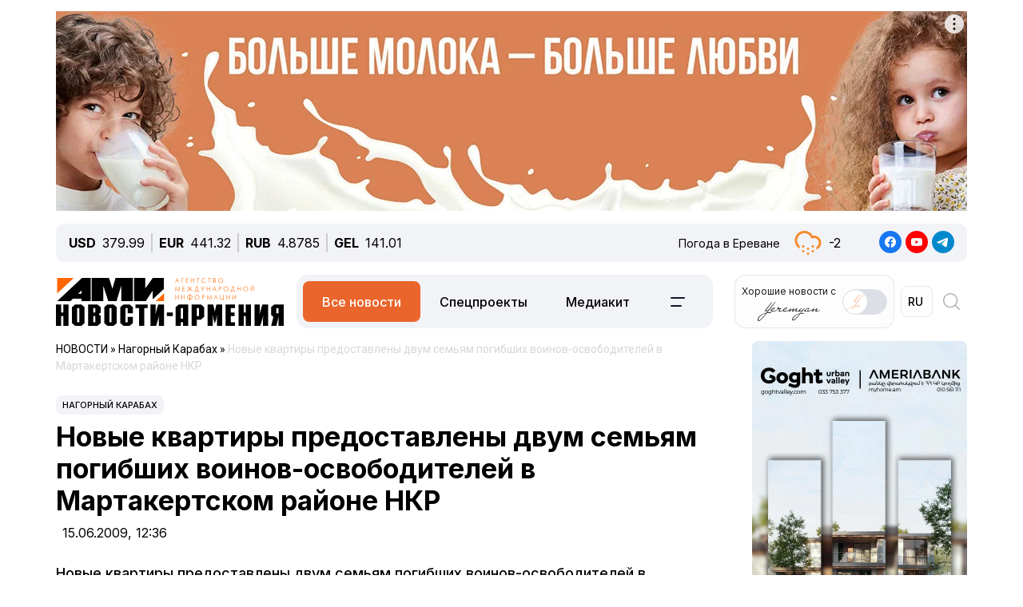

--- FILE ---
content_type: text/html; charset=UTF-8
request_url: https://newsarmenia.am/news/nagorno_karabakh/karabah-20090615-42090548/
body_size: 14526
content:
<!DOCTYPE html>
<html lang="ru">
<head>
<meta http-equiv="Content-Type" content="text/html; charset=UTF-8" />
<meta name="keywords" content="Читать новые квартиры предоставлены двум семьям погибших воинов-освободителей в мартакертском районе нкр" />
<meta name="description" content="Новые квартиры предоставлены двум семьям погибших воинов-освободителей в Мартакертском районе НКР" />
<link rel="canonical" href="https://newsarmenia.am/news/nagorno_karabakh/karabah-20090615-42090548/" />
<link href="/bitrix/js/ui/bootstrap5/css/bootstrap.css?1714572792280813" type="text/css"  rel="stylesheet" />
<link href="/bitrix/js/ui/fontawesome4/css/font-awesome.css?1724063833136083" type="text/css"  rel="stylesheet" />
<link href="/bitrix/js/ui/fontawesome4/css/v4-shims.css?172406383341574" type="text/css"  rel="stylesheet" />
<link href="/local/templates/ami_new/components/bitrix/news.calendar/ituka-compact/style.css?1724476897843" type="text/css"  rel="stylesheet" />
<link href="/local/templates/ami_new/components/bitrix/menu/main_menu/style.css?1714572853581" type="text/css"  data-template-style="true"  rel="stylesheet" />
<link href="/local/templates/ami_new/styles.css?176503746930137" type="text/css"  data-template-style="true"  rel="stylesheet" />
<script>if(!window.BX)window.BX={};if(!window.BX.message)window.BX.message=function(mess){if(typeof mess==='object'){for(let i in mess) {BX.message[i]=mess[i];} return true;}};</script>
<script>(window.BX||top.BX).message({"JS_CORE_LOADING":"Загрузка...","JS_CORE_NO_DATA":"- Нет данных -","JS_CORE_WINDOW_CLOSE":"Закрыть","JS_CORE_WINDOW_EXPAND":"Развернуть","JS_CORE_WINDOW_NARROW":"Свернуть в окно","JS_CORE_WINDOW_SAVE":"Сохранить","JS_CORE_WINDOW_CANCEL":"Отменить","JS_CORE_WINDOW_CONTINUE":"Продолжить","JS_CORE_H":"ч","JS_CORE_M":"м","JS_CORE_S":"с","JSADM_AI_HIDE_EXTRA":"Скрыть лишние","JSADM_AI_ALL_NOTIF":"Показать все","JSADM_AUTH_REQ":"Требуется авторизация!","JS_CORE_WINDOW_AUTH":"Войти","JS_CORE_IMAGE_FULL":"Полный размер"});</script>

<script src="/bitrix/js/main/core/core.js?1754680716511455"></script>

<script>BX.Runtime.registerExtension({"name":"main.core","namespace":"BX","loaded":true});</script>
<script>BX.setJSList(["\/bitrix\/js\/main\/core\/core_ajax.js","\/bitrix\/js\/main\/core\/core_promise.js","\/bitrix\/js\/main\/polyfill\/promise\/js\/promise.js","\/bitrix\/js\/main\/loadext\/loadext.js","\/bitrix\/js\/main\/loadext\/extension.js","\/bitrix\/js\/main\/polyfill\/promise\/js\/promise.js","\/bitrix\/js\/main\/polyfill\/find\/js\/find.js","\/bitrix\/js\/main\/polyfill\/includes\/js\/includes.js","\/bitrix\/js\/main\/polyfill\/matches\/js\/matches.js","\/bitrix\/js\/ui\/polyfill\/closest\/js\/closest.js","\/bitrix\/js\/main\/polyfill\/fill\/main.polyfill.fill.js","\/bitrix\/js\/main\/polyfill\/find\/js\/find.js","\/bitrix\/js\/main\/polyfill\/matches\/js\/matches.js","\/bitrix\/js\/main\/polyfill\/core\/dist\/polyfill.bundle.js","\/bitrix\/js\/main\/core\/core.js","\/bitrix\/js\/main\/polyfill\/intersectionobserver\/js\/intersectionobserver.js","\/bitrix\/js\/main\/lazyload\/dist\/lazyload.bundle.js","\/bitrix\/js\/main\/polyfill\/core\/dist\/polyfill.bundle.js","\/bitrix\/js\/main\/parambag\/dist\/parambag.bundle.js"]);
</script>
<script>BX.Runtime.registerExtension({"name":"jquery3","namespace":"window","loaded":true});</script>
<script>BX.Runtime.registerExtension({"name":"ui.bootstrap5","namespace":"window","loaded":true});</script>
<script>BX.Runtime.registerExtension({"name":"ui.fontawesome4","namespace":"window","loaded":true});</script>
<script>(window.BX||top.BX).message({"LANGUAGE_ID":"ru","FORMAT_DATE":"DD.MM.YYYY","FORMAT_DATETIME":"DD.MM.YYYY HH:MI:SS","COOKIE_PREFIX":"BITRIX_SM","SERVER_TZ_OFFSET":"14400","UTF_MODE":"Y","SITE_ID":"s1","SITE_DIR":"\/","USER_ID":"","SERVER_TIME":1768678553,"USER_TZ_OFFSET":0,"USER_TZ_AUTO":"Y","bitrix_sessid":"0d0ba23a5b86641cc4041f389ccce23e"});</script>


<script src="/bitrix/js/main/jquery/jquery-3.6.0.min.js?171457279089501"></script>
<script src="/bitrix/js/ui/bootstrap5/js/bootstrap.js?1714572792145313"></script>
<meta name="robots" content="index,follow">
<meta name="viewport" content="width=device-width, initial-scale=1.0">
<meta name="Author" content="Newsarmenia.am">
<meta name="Copyright" content="Newsarmenia.am">
<meta property="og:type" content="website">
<meta property="og:site_name" content="Новости-Армения">
<meta property="og:locale:alternate" content="hy_AM">
<meta property="fb:app_id" content="257953674358265">
<meta name="twitter:card" content="summary">
<meta name="format-detection" content="telephone=no">
<meta property="fb:pages" content="168502689851225">
<meta property="fb:article_style" content="ami">
<link rel="publisher" href="https://Newsarmenia.am">

<title>Новые квартиры предоставлены двум семьям погибших воинов-освободителей в Мартакертском районе НКР</title>
<meta property="og:url" content="https://newsarmenia.am/news/nagorno_karabakh/karabah-20090615-42090548/" />
<meta property="og:title" content="Новые квартиры предоставлены двум семьям погибших воинов-освободителей в Мартакертском районе НКР" />
<meta property="og:description" content="Новые квартиры предоставлены двум семьям погибших воинов-освободителей в Мартакертском районе НКР" />
<meta property="og:image" content="https://newsarmenia.am" />
<meta property="og:image:secure_url" content="https://newsarmenia.am" />
<meta property="og:image:width" content="">
<meta property="og:image:height" content="">
<meta property="article:modified_time" content="2024-04-21 14:48:09+03:00">
<meta property="article:published_time" content="2009-06-15 12:36:00+03:00">



<script src="/local/templates/ami_new/js/jquery.cookie.js?17145728524341"></script>
<script src="/local/templates/ami_new/js/main.js?17554929762355"></script>

 
 
<!-- favicon -->
<link rel="icon" href="https://newsarmenia.am/favicon.ico" type="image/x-icon">
<link rel="icon" href="https://newsarmenia.am/favicon.svg" type="image/svg+xml">
<!-- /favicon --> 
<!--[if lt IE 9]>
	<script src="https://cdnjs.cloudflare.com/ajax/libs/html5shiv/3.7.3/html5shiv.min.js"></script>
	<script src="https://cdnjs.cloudflare.com/ajax/libs/respond.js/1.4.2/respond.min.js"></script>
	<![endif]-->
<!--	
<script src="/local/templates/ami_new/js/jquery.cookie.js"></script> 
<script src="/local/templates/ami_new/js/main.js"></script>
-->
<!-- Google Tag Manager -->
<script>
(function(w,d,s,l,i){w[l]=w[l]||[];w[l].push({'gtm.start':
new Date().getTime(),event:'gtm.js'});var f=d.getElementsByTagName(s)[0],
j=d.createElement(s),dl=l!='dataLayer'?'&l='+l:'';j.async=true;j.src=
'https://www.googletagmanager.com/gtm.js?id='+i+dl;f.parentNode.insertBefore(j,f);
})(window,document,'script','dataLayer','GTM-KG2925M');
</script>
<!-- End Google Tag Manager -->

<!-- Google Tag Manager -->
<script>(function(w,d,s,l,i){w[l]=w[l]||[];w[l].push({'gtm.start':
new Date().getTime(),event:'gtm.js'});var f=d.getElementsByTagName(s)[0],
j=d.createElement(s),dl=l!='dataLayer'?'&l='+l:'';j.async=true;j.src=
'https://www.googletagmanager.com/gtm.js?id='+i+dl;f.parentNode.insertBefore(j,f);
})(window,document,'script','dataLayer','GTM-NXCHPHFP');</script>
<!-- End Google Tag Manager -->		

	<!--  Google Analytics -->
<script async src="https://www.googletagmanager.com/gtag/js?id=UA-69142912-1"></script>
<script>
  window.dataLayer = window.dataLayer || [];
  function gtag(){dataLayer.push(arguments);}
  gtag('js', new Date());

  gtag('config', 'UA-69142912-1');
</script> 
<!-- Facebook Pixel Code -->
<script>
!function(f,b,e,v,n,t,s)
{if(f.fbq)return;n=f.fbq=function(){n.callMethod?
n.callMethod.apply(n,arguments):n.queue.push(arguments)};
if(!f._fbq)f._fbq=n;n.push=n;n.loaded=!0;n.version='2.0';
n.queue=[];t=b.createElement(e);t.async=!0;
t.src=v;s=b.getElementsByTagName(e)[0];
s.parentNode.insertBefore(t,s)}(window,document,'script',
'https://connect.facebook.net/en_US/fbevents.js');
 fbq('init', '416068242125514'); 
fbq('track', 'PageView');
</script>
<!-- End Facebook Pixel Code -->
<script>window.yaContextCb = window.yaContextCb || []</script>
<script src="https://yandex.ru/ads/system/context.js" async></script>
<!-- Google tag (gtag.js) -->
<script async src="https://www.googletagmanager.com/gtag/js?id=G-8GPB796L98"></script>
<script>
  window.dataLayer = window.dataLayer || [];
  function gtag(){dataLayer.push(arguments);}
  gtag('js', new Date());

  gtag('config', 'G-8GPB796L98');
</script>
</head>

<body class="position-relative" style="background-color:transparent">
<!-- Google Tag Manager (noscript) -->
<noscript><iframe src="https://www.googletagmanager.com/ns.html?id=GTM-NXCHPHFP"
height="0" width="0" style="display:none;visibility:hidden"></iframe></noscript>
<!-- End Google Tag Manager (noscript) -->
 
<div id="panel">
		</div>
 <main class="container px-sm-0">
<script>
	$.screenWidth();
</script>
<!-- Google Tag Manager (noscript) -->
<noscript><iframe src="https://www.googletagmanager.com/ns.html?id=GTM-KG2925M"
height="0" width="0" style="display:none;visibility:hidden"></iframe></noscript>
<!-- End Google Tag Manager (noscript) -->
	
<!-- Yandex.Metrika counter -->
<script>
   (function(m,e,t,r,i,k,a){m[i]=m[i]||function(){(m[i].a=m[i].a||[]).push(arguments)};
   m[i].l=1*new Date();
   for (var j = 0; j < document.scripts.length; j++) {if (document.scripts[j].src === r) { return; }}
   k=e.createElement(t),a=e.getElementsByTagName(t)[0],k.async=1,k.src=r,a.parentNode.insertBefore(k,a)})
   (window, document, "script", "https://mc.yandex.ru/metrika/tag.js", "ym");

   ym(40658209, "init", {
        clickmap:true,
        trackLinks:true,
        accurateTrackBounce:true,
        webvisor:true
   });
</script>
<noscript>
	<div><img src="https://mc.yandex.ru/watch/40658209" style="position:absolute; left:-9999px;" alt=""></div>
</noscript>
<!-- /Yandex.Metrika counter -->
<noscript>
 <img height="1" width="1" src="https://www.facebook.com/tr?id=416068242125514&ev=PageView&noscript=1" alt="">
</noscript>

<header id="header">
	<div id="top-banner" class="my-4" style="margin-bottom: 0.9rem !important;margin-top: 0.9rem !important;">
		 <div class="partner px-0 mb-sm-0 mb-md-0 position-relative justify-content-between">
<!--<img src="/local/templates/ami_new/includes/banners/banner_1.png">-->
<!--	<div class="position-absolute top-0 start-0 text-white bg-dark">banner top</div> -->
	<div id="banner-top" class="container px-0 mb-3 d-flex justify-content-center align-items-center w-100" style="/*background:#fd8db680;*/ max-height:250px;font-size:30px; color:#fff;width: 100% !important;">
<!--AdFox START-->
<!--arkaam-->
<!--Площадка: Newsarmenia.am / Newsarmenia.am - ru / NEW AMI top-banner (1140)-->
<!--Категория: <не задана>-->
<!--Баннер: <не задана>-->
<!--Тип баннера: NEW AMI top-banner (1140)-->
<div id="adfox_175950937791674484"></div>
<script>
    window.yaContextCb.push(()=>{
        Ya.adfoxCode.create({
            ownerId: 164172,
            containerId: 'adfox_175950937791674484',
            params: {
                p1: 'dffsx',
                p2: 'jhuy',
                pfc: 'gsxhl',
                pfb: 'bhqafo',
                puid1: ''
            }
        })
    })
</script>


	</div>
</div>
	</div>
	<div id="header-line" class="d-none d-md-flex flex-row justify-content-between align-items-center mb-3 px-3">
<div id="currencies-block" class="">
			<div class="cur-line d-flex flex-row justify-content-left align-items-center"> 
							<div class='header-currencies-item d-flex flex-row'>
						<div class="me-2 fw-bold">USD</div>
						<div class='header-currencies-item-num'>
							379.99						</div>
					</div>
							<div class='header-currencies-item d-flex flex-row'>
						<div class="me-2 fw-bold">EUR</div>
						<div class='header-currencies-item-num'>
							441.32						</div>
					</div>
							<div class='header-currencies-item d-flex flex-row'>
						<div class="me-2 fw-bold">RUB</div>
						<div class='header-currencies-item-num'>
							4.8785						</div>
					</div>
							<div class='header-currencies-item d-flex flex-row'>
						<div class="me-2 fw-bold">GEL</div>
						<div class='header-currencies-item-num'>
							141.01						</div>
					</div>
				</div>
		</div>

<div class="d-flex flex-row justify-conten-between">
<div class="weather me-5">
	<div class="d-flex flex-row align-items-center">
		<div id="weather-header" class="me-3"><small>Погода&nbsp;в&nbsp;Ереване</small></div>
						<div class='header-col header-weather d-flex flex-row justify-content-left align-items-center'>
				<div class='header-weather-ico me-2' style="background-image: url('/local/templates/ami_new/images/weather/13n.png');"></div>
				<div class='header-weather-num'>-2</div>
				<div class='clearfix'></div>
				<div class='header-weather-text'></div>
			</div>
		</div>
	</div>

	<div class="soc-block">
		<a href="https://www.facebook.com/Newsarmenia.am" target="_blank"><img src="/local/templates/ami_new/images/facebook.svg" alt="facebook"></a>
		<a href="https://www.youtube.com/@NovostiArmenia" target="_blank"><img src="/local/templates/ami_new/images/youtube.svg" alt="youtube"></a>
		<a href="https://telegram.me/novostiarmenia" target="_blank"><img src="/local/templates/ami_new/images/telegram.svg" alt="telegram"></a>
	</div>
</div>
				
	</div>
	<div id="header-menu" class="d-flex flex-row justify-content-between ps-0 pe-1 mb-5" style="margin-bottom: 1rem !important;">
		<div id="left-menu" class="d-flex flex-row justify-content-between justify-content-md-start w-100">
			<div id="Main-Logo" class="d-flex flex-row me-5 me-xl-0">
				<a href="/" class="d-flex align-items-center me-3"> 
					<img src="/local/templates/ami_new/images/AMI_LOGO_RUS.svg" alt="Logo"> 
				</a>
			</div>
			<div id="Middle-Menu" class="d-flex ms-md-5 ms-xl-0">
				 
<ul class="d-flex flex-row m-0 p-0">

						<li class="text selected"><a href="/news/" class="selected">Все новости</a></li>
				
						<li class="text"><a href="/news/spetsproekty/">Спецпроекты</a></li>
				
						<li class="text"><a href="/lp/mediakit/">Медиакит</a></li>
				
						<li data-bs-toggle='collapse' data-bs-target='#collapseBurger' class="burger accordion-button collapsed"><img src=/local/templates/ami_new/images/Menu-left.svg alt=Бургер></li>
				

</ul>
			</div>
		</div>
		
		<div id="right-menu" class="d-none d-md-flex flex-row align-items-center">
				<div id="search-front" class="search-card d-flex flex-row align-items-center end-0 top-0">
					
					<div id="Yeremyan" class="d-flex flex-row align-items-center p-2 me-2">
						<div class="me-2">Хорошие&nbsp;новости&nbspс<br><img src='/local/templates/ami_new/images/yeremyan_rus.svg' alt='Yeremyan'></div>
						<form method="post" class="mb-0">
							<div class="form-check form-switch">
								<label class="form-check-label" for="YeremyanSwitch">
									<input class="form-check-input float-none" type="checkbox" role="switch" id="YeremyanSwitch">
								</label> 
							</div>
						</form>
					</div>
<script>
$('#Yeremyan input').on('click', function() {
	var lang = 'ru';
	if(lang=='hy'){window.location.href = '/am/lp/goodnews_yeremyan/';}
	if(lang=='en'){window.location.href = '/en/';}
	if(lang=='ru'){window.location.href = '/lp/goodnews_yeremyan/';}
});	
</script>					
					
					<form action="select.php" method="post" class="mb-0">
						<select id="language-switch" name="language" class="me-3 me-lg-2 p-2">
							<option class="" value="am" >AM</option>
<!--							<option class="" value="en" >EN</option> -->
							<option class="" value="ru" selected>RU</option>
						</select>
					</form>
			</div>
			
			<div id="Glas" data-bs-toggle='collapse' data-bs-target='#collapseBlock' aria-expanded='false' aria-controls='collapseBlock'  class="burger accordion-button collapsed" role="search">
				<img src="/local/templates/ami_new/images/search.svg" class="" alt="Search">
			</div>
			
		</div>
	</div>
</header>
<script>
$('select[name=language]').change(function() {
	var val = $('select[name=language]').val();
	var langPath = 'ne';
	var currentUrl = $(location).attr('href');
	if(val=='am'){window.location.href = '/am/';}
	if(val=='en'){window.location.href = '/en/';}
	if(val=='ru'){window.location.href = '/';}
});
</script>
<div class="accordion1" id="search-collapse">
  <div class="accordion-item">
    <div id="collapseBlock" class="accordion-collapse collapse" aria-labelledby="headingTwo" data-bs-parent="#burger-collapse">
      <div class="accordion-body">
<div id="search-line" class="d-flex flex-row justify-content-between" style="">
	<div class="search-form flex-grow-1 mb-3 p-3">
		<form action="/search/index.php" class="d-flex justify-content-start">
			<div class="flex-grow-1" style="">
				<input type="text" class="me-3 w-100" style="" name="q" value="" placeholder="">
			</div>
			<input name="s" type="submit" value="Искать" class="ms-3 flex-grow-0"/>
		</form>
	</div>
</div>
				
	</div>
    </div>
  </div>
</div>

<div class="accordion1" id="burgerCollapse">
  <div class="accordion-item">
    <div id="collapseBurger" class="accordion-collapse collapse" aria-labelledby="headingTwo" data-bs-parent="#burger-collapse">
      <div class="accordion-body">
<div id="burger-menu-main" class="burger-content">

	<div class="d-flex flex-row justify-content-lg-between flex-wrap">
	
		<div id="burger-first-column" class="burger-column p-3 me-0 me-md-5">
			<div class="burger-menu-column-header w-100 col-12 col-md-3 mb-3">НОВОСТИ</div>
			<div class="d-flex flex-column flex-md-row">
				<div class="rubrics-items d-flex flex-row flex-md-column float-start float-md-none flex-wrap me-3">
					<div class="rubric-item">
						<a href="/news/" title="Все новости">Все новости</a>
					</div>
					<div class="rubric-item">
						<a href="/news/armenia/" title="Новости Армении">Новости Армении</a>
					</div>
					<div class="rubric-item">
						<a href="/news/politics/" title="Политика">Политика</a>
					</div>
					<div class="rubric-item">
						<a href="/news/economy/" title="Экономика">Экономика</a>
					</div>
				</div>
				<div class="rubrics-items d-flex flex-row flex-md-column flex-wrap me-3">
					<div class="rubric-item">
						<a href="/news/sport/" title="Спорт">Спорт</a>
					</div>
					<div class="rubric-item">
						<a href="/news/culture/" title="Культура">Культура</a>
					</div>
					<div class="rubric-item">
						<a href="/news/incidents/" title="Происшествия">Происшествия</a>
					</div>
				</div>
				<div class="rubrics-items d-flex flex-row flex-md-column flex-wrap me-3">
<!--	
	<div class="rubric-item">
						<a href="/news/yerevan-gastronomic-days/" title="Yerevan Gastronomic Days">Yerevan Gastronomic Days</a>
					</div>
-->					
					<div class="rubric-item">
						<a href="/news/life/" title="Life">Life</a>
					</div>
					<div class="rubric-item">
						<a href="/news/society/" title="Общество">Общество</a>
					</div>
					<div class="rubric-item">
						<a href="/news/in_the_world/" title="В мире">В мире</a>
					</div>
				</div>
				<div class="rubrics-items d-flex flex-row flex-md-column flex-wrap me-3">
					<div class="rubric-item">
						<a href="/news/nagorno_karabakh/" title="Нагорный Карабах">Нагорный Карабах</a>
					</div>
					<div class="rubric-item">
						<a href="/news/analytics/" title="Аналитика">Аналитика</a>
					</div>
					<div class="rubric-item">
						<a href="/news/interview/" title="Интервью">Интервью</a>
					</div>
				</div>
			</div>
		</div>
		<div id="burger-second-column"  class="burger-column me-5">
			<div class="burger-menu-column-header w-100 col-3 mb-3">ПРОЕКТЫ</div>
			<div class="rubrics-items d-flex flex-row flex-wrap me-3">
<!--			<div class="d-flex flex-column"> -->
				<a href="/news/spetsproekty/" title="Карточки"><div class="me-3">Спецпроекты</div></a>
				<a href="/cards/" title="Карточки"><div class="me-3">Карточки</div></a>
				<a href="/news/koshelek/" title="Кошелёк"><div class="me-3">Кошелёк</div></a>
				<a href="/lp/mediakit/" title="Медиакит"><div class="me-3">Медиакит</div></a>
			</div>
			<div class="rubrics-items d-flex flex-row flex-wrap me-3">
				<a href="/photo/" title="Фото"><div class="me-3">Фото</div></a>
				<a href="/video/" title="Видео"><div class="me-3">Видео</div></a>
				<a href="/news/press_center/" title="Пресс-центр"><div class="me-3">Пресс-центр</div></a>
			</div>
			<div class="rubrics-items d-flex flex-row flex-wrap me-3">
				<a href="/tests/" title="Тесты&nbsp;и&nbsp;игры">Тесты&nbsp;и&nbsp;игры</a>
			</div>

		</div>
		<div id="burger-third-column" class="burger-column me-5">
			<div class="burger-menu-column-header w-100 col-3 mb-3"><a href="/pages/about/">О&nbsp;НАС</a></div>
			<div class="burger-menu-column-header w-100 col-3 mb-3">РЕКЛАМА</div>
		</div>
<!--		
		<div id="burger-fourth-column" class="burger-column me-5">
			<div class="burger-menu-column-header w-100 col-3 mb-3">РЕКЛАМА</div>
		</div>
-->		
	</div>
	</div>
</div>
<script>
$('body #language input').change(function() {
	var val = $(this).val();
	var langPath = 'ru';
	var currentUrl = $(location).attr('href');
	if(val=='hy'){window.location.href = '/am/news/';}
	if(val=='en'){window.location.href = '/en/news/';}
	if(val=='ru'){window.location.href = '/news/';}
/*
	else
	{window.location.href = '/am/';};
*/
});
/*
$('body #language input').on('change', function() {
	var currentLang = 'ru';
	var sellectedLang = $(this).val();
	console.log(sellectedLang);
	var currentUrl = $(location).attr('href');
//	switch(langPath!='/am') {

	if(sellectedLang != currentLang){
		window.location.href = '';
		}

});
*/
</script>
				
	</div>
    </div>
  </div>
</div>
<div class="row position-relative px-0 mx-0">
	<div id="main-section" class="main-section col-12 col-xl-9 ps-0 pe-0 pe-xl-3">

<div id="news-detail" class="news-detail news-article" itemscope itemtype="https://schema.org/Article">
<article id="article" class="main-article">
		<div id="breadcrumb-line" class="d-none d-lg-flex justify-content-start align-items-center mb-4">
			<div class="news-line-breadcrumb" itemscope itemtype="https://schema.org/BreadcrumbList">
				<span itemprop="itemListElement" itemscope itemtype="https://schema.org/ListItem"><a href="/news/" title="НОВОСТИ" itemprop="item"><span itemprop="name">НОВОСТИ</span></a><meta itemprop="position" content="1" /></span> » 
				<span itemprop="itemListElement" itemscope itemtype="https://schema.org/ListItem"><a href="/news/nagorno_karabakh/" title="Нагорный Карабах" itemprop="item"><span itemprop="name">Нагорный Карабах</span></a><meta itemprop="position" content="2" /></span> » 
				<span itemprop="itemListElement" itemscope itemtype="https://schema.org/ListItem" class="Last-Items"><span itemprop="name">Новые квартиры предоставлены двум семьям погибших воинов-освободителей в Мартакертском районе НКР</span><meta itemprop="position" content="3" /></span>
			</div>
		</div>
		<div class="news-item-section d-inline-block mb-2">
			<a href="/news/nagorno_karabakh/">Нагорный Карабах</a>
		</div>
		<h1 class="page-header" itemprop="headline name">Новые квартиры предоставлены двум семьям погибших воинов-освободителей в Мартакертском районе НКР</h1>
		<div id="time-line" class="d-flex justify-content-start align-items-center mb-4">	
			<div class="news-line-datetime px-2" id="bx_3401839432_">
				<span class="news-line-date">
					15.06.2009, 				</span>
				<span class="news-line-time">
				12:36				</span>	
			</div>
		</div>


		<span itemprop="articleBody">
		<div id="news-line-preview" class="mb-3">
				Новые квартиры предоставлены двум семьям погибших воинов-освободителей в Мартакертском районе НКР		</div>
	


		<div class="picture-block d-flex flex-column justify-content-center align-items-center mb-3 w-100">
			<figure class="" itemscope itemtype="https://schema.org/ImageObject">
		
		<img
			class="detail_picture align-self-center"
			style=""
			border="0"
			src=""
				
			
			width=""
			height=""
						alt=""
			title=""
				itemprop="contentUrl"
				/>
						</figure>
		</div>
	

	
		<div id="news-line-detail" class="news-line-detail">

	
			<p><strong>СТЕПАНАКЕРТ, 15 июня. /Новости-Армения/. </strong>Новые трехкомнатные квартиры были предоставлены в минувшую пятницу двум семьям погибших в ходе карабахской войны воинов-освободителей в Нагорном Карабахе.  </p><p>Как сообщает корреспондент агентства «Новости-Армения» в Степанакерте, квартиры были сданы в эксплуатацию в селах Нор Марага и Цахкашен Мартакертского района Нагорного Карабаха в рамках программ заселения и улучшения социальных условий семей погибших воинов-освободителей.  </p><p>На торжественной церемонии вручения ключей от квартир присутствовали руководитель администрации Мартакертского района НКР Сергей Оганян, жители сел Нор Марага и Цахкашен.  </p><p>Дома были построены Управлением капитального строительства при правительстве НКР на государственные средства. –0--<br></p>	
		</div>
</span>
		
<div id="article-footer" class="mt-3 mb-5">
	<div class="line-tags d-flex align-items-start">
		<div class="tags-title me-2" style=""></div>
		<div class="d-flex flex-wrap ">
						</div>
	</div>
	<div class="">
		<hr class="widget-separator opacity-100 d-lg-none">
		<div class="flex-grow-1 mb-3 mb-md-0 mt-5">
			<div id="soc_widget" class="position-relative d-flex flex-column flex-sm-row justify-content-start align-items-center">
<div id="copy_message" class="mb-2 position-absolute"><small></small></div>
	<div class="soc-share d-flex flex-row justify-content-start align-items-center mb-2 mb-sm-none">
		<img class="me-2" src="/local/templates/ami_new/images/copy_url.svg" alt="copy">
		<div class="soc-header">Скопировать&nbsp;ссылку</div>
	</div>
	<div class="soc-icons d-flex flex-row">
		<div class="soc-icon">
<!--			<a href="https://www.facebook.com/dialog/share?app_id=145634995501895&display=popup&href=https%3A%2F%2Fdevelopers.facebook.com%2Fdocs%2F&redirect_uri=https%3A%2F%2Fdevelopers.facebook.com%2Ftools%2Fexplorer"> -->
      <a href="https://www.facebook.com/sharer/sharer.php?u=https://newsarmenia.am/news/nagorno_karabakh/karabah-20090615-42090548/" target="_blank" title="Опубликовать материал в Facebook">
				<img class="" src="/local/templates/ami_new/images/fbgray.svg" alt="fbgray.svg">
			</a>
		</div>
		<div class="soc-icon">
			<a href="https://vk.com/share.php?url=https://newsarmenia.am/news/nagorno_karabakh/karabah-20090615-42090548/" target="_blank" title="Опубликовать материал в VK">
				<img class="" src="/local/templates/ami_new/images/VKgray.svg" alt="VKgray.svg">
			</a>
		</div>
		<div class="soc-icon">
			<a href="http://twitter.com/share?url=https://newsarmenia.am/news/nagorno_karabakh/karabah-20090615-42090548/" target="_blank" title="Опубликовать материал в X (twitter)">
				<img class="" src="/local/templates/ami_new/images/twgray.svg" alt="twgray.svg">
			</a>
		</div>
	</div>
</div>
		</div>
	</div>
			
</div>
</article>
		<div class="position-relative mb-5">
<div class="partner px-0 mb-sm-0 mb-md-0 position-relative justify-content-between">
<!--	<div class="position-absolute top-0 start-0 text-white bg-dark">banner top</div> -->
	<div id="banner-article" class="container px-0 mb-3 d-flex justify-content-center align-items-center w-100" style="/*background:#fd8db680; max-height:250px;*/font-size:30px; color:#fff;width: 100% !important;">
<!--AdFox START-->
<!--arkaam-->
<!--Площадка: http://newami.ituka.ru/ / Newsarmenia.am - ru / NEW AMI RUS ARTICLE (1140)-->
<!--Категория: <не задана>-->
<!--Баннер: <не задана>-->
<!--Тип баннера: NEW AMI ARTICLE (1140)
<div id="adfox_174188750859364484"></div>
<script>
    window.yaContextCb.push(()=>{
        Ya.adfoxCode.create({
            ownerId: 164172,
            containerId: 'adfox_174188750859364484',
            params: {
                p1: 'dgpgb',
                p2: 'jkmt',
                pfc: 'gsxhl',
                pfb: 'bghatg',
                puid1: ''
            }
        })
    })
</script>
-->
<!--AdFox START-->
<!--arkaam-->
<!--Площадка: http://newami.ituka.ru/ / Newsarmenia.am - ru / NEW AMI ARTICLE VIDEO-->
<!--Категория: <не задана>-->
<!--Баннер: <не задана>-->
<!--Тип баннера: NEW AMI ARTICLE VIDEO-->
<div id="adfox_174323466334894484"></div>
<script>
    window.yaContextCb.push(()=>{
        Ya.adfoxCode.create({
            ownerId: 164172,
            containerId: 'adfox_174323466334894484',
            params: {
                p1: 'dgzfp',
                p2: 'jkxk',
                pfc: 'gsxhl',
                pfb: 'bgkldn',
                puid1: ''
            }
        })
    })
</script>


	</div>
</div>
		</div>
</div>
<script>
(function($){/*
	$(document).ready(function() {
		var sidebarHeight = $('body #main-sidebar').height();
		var slideHeight =  $('body #sidebar-slide').height();
		var width = "1140", 
			language = "ru";
		console.log(sidebarHeight);
		console.log(slideHeight);
		if((heigth = (sidebarHeight - slideHeight)) >= 340){
			console.log(sidebarHeight-slideHeight);
		$.ajax({ 
			url: '/local/templates/ami_new/widget/popular.php',   
			type: 'post',
			cache: false,
			async: false,
			dataType: 'html',         
			data: {
				width: width,
				language: language,
			}, 
			success : function(data)
			{
				console.log(data);
//				$('#sidebar-slide').append('<div>'+data+'</div>');
			},
			error: function(xhr, ajaxOptions, thrownError) 
			{
				alert(thrownError + "\r\n" + xhr.statusText + "\r\n" + xhr.responseText);
			}
		});
			
		}
	});
*/})(jQuery);
</script>
	</div>
	<div id="main-sidebar" class="sidebar-section right-sidebar d-none d-xl-block col-3 ps-3 pe-0">
		 		<div id="sidebar-slide">
			  
			 		
<div id="right-sidebar" class="d-flex flex-column justify-content-start w-100 sidebar">
	<div class="showBanner">
	<div class="partner px-0 position-relative justify-content-between">
	<div id="banner1" class="d-flex justify-content-center align-items-top px-0 mb-0" >
		
<!--AdFox START-->
<!--arkaam-->
<!--Площадка: http://newami.ituka.ru/ / * / *-->
<!--Тип баннера: NEW AMI RUS Sidebar-1 (1140) 269х510-->
<!--Расположение: середина страницы-->
<div id="adfox_17179327497424484"></div>
<script>
    window.yaContextCb.push(()=>{
        Ya.adfoxCode.create({
            ownerId: 164172,
            containerId: 'adfox_17179327497424484',
            params: {
                pp: 'h',
                ps: 'hrtg',
                p2: 'izxw',
                puid1: ''
            }
        })
    })
</script>
	</div>
</div>
	
	</div>		
	<div class="mt-3 px-2">
		 <div id="comp_375c12e0f5865f2ea4525324e71ac2c6"><div id="Calendar" class="">
	<div class="calendar-header d-flex justify-content-center">
		<div id="month-block" class="mx-2">
<!--
			<td>
				<a href="/news/culture/v-armenii-i-artsakhe-proydet-noch-muzeev/?month=12&amp;year=2025&amp;SECTION_CODE=culture&amp;ELEMENT_CODE=v-armenii-i-artsakhe-proydet-noch-muzeev" class="left left-month" title="Предыдущий месяц">&#8249;</a>
			</td>
-->			
			<td class="NewsCalMonthNav" align="left">
									<select onChange="b_result()" name="MONTH_SELECT" id="month_sel">
													<option class="text-center" value="/news/culture/v-armenii-i-artsakhe-proydet-noch-muzeev/?month=1&amp;year=2026&amp;SECTION_CODE=culture&amp;ELEMENT_CODE=v-armenii-i-artsakhe-proydet-noch-muzeev&amp;bxajaxid=375c12e0f5865f2ea4525324e71ac2c6" selected>Январь</option>
													<option class="text-center" value="/news/culture/v-armenii-i-artsakhe-proydet-noch-muzeev/?month=2&amp;year=2026&amp;SECTION_CODE=culture&amp;ELEMENT_CODE=v-armenii-i-artsakhe-proydet-noch-muzeev&amp;bxajaxid=375c12e0f5865f2ea4525324e71ac2c6" >Февраль</option>
													<option class="text-center" value="/news/culture/v-armenii-i-artsakhe-proydet-noch-muzeev/?month=3&amp;year=2026&amp;SECTION_CODE=culture&amp;ELEMENT_CODE=v-armenii-i-artsakhe-proydet-noch-muzeev&amp;bxajaxid=375c12e0f5865f2ea4525324e71ac2c6" >Март</option>
													<option class="text-center" value="/news/culture/v-armenii-i-artsakhe-proydet-noch-muzeev/?month=4&amp;year=2026&amp;SECTION_CODE=culture&amp;ELEMENT_CODE=v-armenii-i-artsakhe-proydet-noch-muzeev&amp;bxajaxid=375c12e0f5865f2ea4525324e71ac2c6" >Апрель</option>
													<option class="text-center" value="/news/culture/v-armenii-i-artsakhe-proydet-noch-muzeev/?month=5&amp;year=2026&amp;SECTION_CODE=culture&amp;ELEMENT_CODE=v-armenii-i-artsakhe-proydet-noch-muzeev&amp;bxajaxid=375c12e0f5865f2ea4525324e71ac2c6" >Май</option>
													<option class="text-center" value="/news/culture/v-armenii-i-artsakhe-proydet-noch-muzeev/?month=6&amp;year=2026&amp;SECTION_CODE=culture&amp;ELEMENT_CODE=v-armenii-i-artsakhe-proydet-noch-muzeev&amp;bxajaxid=375c12e0f5865f2ea4525324e71ac2c6" >Июнь</option>
													<option class="text-center" value="/news/culture/v-armenii-i-artsakhe-proydet-noch-muzeev/?month=7&amp;year=2026&amp;SECTION_CODE=culture&amp;ELEMENT_CODE=v-armenii-i-artsakhe-proydet-noch-muzeev&amp;bxajaxid=375c12e0f5865f2ea4525324e71ac2c6" >Июль</option>
													<option class="text-center" value="/news/culture/v-armenii-i-artsakhe-proydet-noch-muzeev/?month=8&amp;year=2026&amp;SECTION_CODE=culture&amp;ELEMENT_CODE=v-armenii-i-artsakhe-proydet-noch-muzeev&amp;bxajaxid=375c12e0f5865f2ea4525324e71ac2c6" >Август</option>
													<option class="text-center" value="/news/culture/v-armenii-i-artsakhe-proydet-noch-muzeev/?month=9&amp;year=2026&amp;SECTION_CODE=culture&amp;ELEMENT_CODE=v-armenii-i-artsakhe-proydet-noch-muzeev&amp;bxajaxid=375c12e0f5865f2ea4525324e71ac2c6" >Сентябрь</option>
													<option class="text-center" value="/news/culture/v-armenii-i-artsakhe-proydet-noch-muzeev/?month=10&amp;year=2026&amp;SECTION_CODE=culture&amp;ELEMENT_CODE=v-armenii-i-artsakhe-proydet-noch-muzeev&amp;bxajaxid=375c12e0f5865f2ea4525324e71ac2c6" >Октябрь</option>
													<option class="text-center" value="/news/culture/v-armenii-i-artsakhe-proydet-noch-muzeev/?month=11&amp;year=2026&amp;SECTION_CODE=culture&amp;ELEMENT_CODE=v-armenii-i-artsakhe-proydet-noch-muzeev&amp;bxajaxid=375c12e0f5865f2ea4525324e71ac2c6" >Ноябрь</option>
													<option class="text-center" value="/news/culture/v-armenii-i-artsakhe-proydet-noch-muzeev/?month=12&amp;year=2026&amp;SECTION_CODE=culture&amp;ELEMENT_CODE=v-armenii-i-artsakhe-proydet-noch-muzeev&amp;bxajaxid=375c12e0f5865f2ea4525324e71ac2c6" >Декабрь</option>
											</select>
<!--
			<td>
				<a class=" d-none" href="" title="Следующий месяц">&#8250;</a>
			</td>
-->
		</div>
	<script>
	function b_result()
	{
		var idx=document.getElementById("month_sel").selectedIndex;
			BX.ajax.insertToNode(document.getElementById("month_sel").options[idx].value, 'comp_375c12e0f5865f2ea4525324e71ac2c6', false);
	};
	function y_result()
	{
		var year = $('#year_sel').val();
		var	month = '1';
		var lang = 'ru';
		BX.showWait('Calendar', 'Ждите...');
		BX.ajax({
			url: '/local/templates/ami_new/includes/news_calendar.php?month='+month+'&year='+year,
			method: 'post',
			dataType: 'html', 
//			processData: true,
//			cache: true,			
			data: {
				lang: lang
			}, 
			onsuccess: function(data){
//				console.log(data);
				$('#comp_375c12e0f5865f2ea4525324e71ac2c6').html(data);
			BX.closeWait();
			},
			error: function(xhr, ajaxOptions, thrownError) {
				alert(thrownError + "\r\n" + xhr.statusText + "\r\n" + xhr.responseText);
			}
			
		});
	};	
	</script>
			
		<div id="year-block" class="mx-2">
<!--
		<td>
			<a href="/news/culture/v-armenii-i-artsakhe-proydet-noch-muzeev/?month=01&amp;year=2025&amp;SECTION_CODE=culture&amp;ELEMENT_CODE=v-armenii-i-artsakhe-proydet-noch-muzeev" title="Предыдущий год">&nbsp;&laquo;</a>
		</td>
-->		
			<select onChange="y_result()" name="YEAR_SELECT" id="year_sel">
								<option class="text-center" value="2005" >2005</option>
									<option class="text-center" value="2006" >2006</option>
									<option class="text-center" value="2007" >2007</option>
									<option class="text-center" value="2008" >2008</option>
									<option class="text-center" value="2009" >2009</option>
									<option class="text-center" value="2010" >2010</option>
									<option class="text-center" value="2011" >2011</option>
									<option class="text-center" value="2012" >2012</option>
									<option class="text-center" value="2013" >2013</option>
									<option class="text-center" value="2014" >2014</option>
									<option class="text-center" value="2015" >2015</option>
									<option class="text-center" value="2016" >2016</option>
									<option class="text-center" value="2017" >2017</option>
									<option class="text-center" value="2018" >2018</option>
									<option class="text-center" value="2019" >2019</option>
									<option class="text-center" value="2020" >2020</option>
									<option class="text-center" value="2021" >2021</option>
									<option class="text-center" value="2022" >2022</option>
									<option class="text-center" value="2023" >2023</option>
									<option class="text-center" value="2024" >2024</option>
									<option class="text-center" value="2025" >2025</option>
									<option class="text-center" value="2026" selected>2026</option>
							</select>
<!--
		<td>
			<a class=" d-none"href="" title="Следующий год">&#187;</a>
		</td>
-->		
	</div>			
	</div>			
	<div class="news-calendar-compact">
		<table width='100%' border='0' cellspacing='0' cellpadding='1' class='NewsCalTable'>
			<tr>
							<td class="calendar-day-header text-center">Пн</td>
							<td class="calendar-day-header text-center">Вт</td>
							<td class="calendar-day-header text-center">Ср</td>
							<td class="calendar-day-header text-center">Чт</td>
							<td class="calendar-day-header text-center">Пт</td>
							<td class="calendar-day-header text-center">Сб</td>
							<td class="calendar-day-header text-center">Вс</td>
						</tr>
						<tr>
																<td class="NewsCalOtherMonth text-center">
											<span class="">29</span>
									</td>
																<td class="NewsCalOtherMonth text-center">
											<span class="">30</span>
									</td>
																<td class="NewsCalOtherMonth text-center">
											<span class="">31</span>
									</td>
																<td class="NewsCalDefault text-center">
											<a class="d-inline-grid w-100" onclick="" title="" href="/news/?date_start=01.01.2026&date_end=01.01.2026">1</a>
									</td>
																<td class="NewsCalDefault text-center">
											<a class="d-inline-grid w-100" onclick="" title="" href="/news/?date_start=02.01.2026&date_end=02.01.2026">2</a>
									</td>
																<td class="NewsCalWeekend text-center">
											<a class="d-inline-grid w-100" onclick="" title="" href="/news/?date_start=03.01.2026&date_end=03.01.2026">3</a>
									</td>
																<td class="NewsCalWeekend text-center">
											<a class="d-inline-grid w-100" onclick="" title="" href="/news/?date_start=04.01.2026&date_end=04.01.2026">4</a>
									</td>
							</tr >
						<tr>
																<td class="NewsCalDefault text-center">
											<a class="d-inline-grid w-100" onclick="" title="" href="/news/?date_start=05.01.2026&date_end=05.01.2026">5</a>
									</td>
																<td class="NewsCalDefault text-center">
											<a class="d-inline-grid w-100" onclick="" title="" href="/news/?date_start=06.01.2026&date_end=06.01.2026">6</a>
									</td>
																<td class="NewsCalDefault text-center">
											<a class="d-inline-grid w-100" onclick="" title="" href="/news/?date_start=07.01.2026&date_end=07.01.2026">7</a>
									</td>
																<td class="NewsCalDefault text-center">
											<a class="d-inline-grid w-100" onclick="" title="" href="/news/?date_start=08.01.2026&date_end=08.01.2026">8</a>
									</td>
																<td class="NewsCalDefault text-center">
											<a class="d-inline-grid w-100" onclick="" title="" href="/news/?date_start=09.01.2026&date_end=09.01.2026">9</a>
									</td>
																<td class="NewsCalWeekend text-center">
											<a class="d-inline-grid w-100" onclick="" title="" href="/news/?date_start=10.01.2026&date_end=10.01.2026">10</a>
									</td>
																<td class="NewsCalWeekend text-center">
											<a class="d-inline-grid w-100" onclick="" title="" href="/news/?date_start=11.01.2026&date_end=11.01.2026">11</a>
									</td>
							</tr >
						<tr>
																<td class="NewsCalDefault text-center">
											<a class="d-inline-grid w-100" onclick="" title="" href="/news/?date_start=12.01.2026&date_end=12.01.2026">12</a>
									</td>
																<td class="NewsCalDefault text-center">
											<a class="d-inline-grid w-100" onclick="" title="" href="/news/?date_start=13.01.2026&date_end=13.01.2026">13</a>
									</td>
																<td class="NewsCalDefault text-center">
											<a class="d-inline-grid w-100" onclick="" title="" href="/news/?date_start=14.01.2026&date_end=14.01.2026">14</a>
									</td>
																<td class="NewsCalDefault text-center">
											<a class="d-inline-grid w-100" onclick="" title="" href="/news/?date_start=15.01.2026&date_end=15.01.2026">15</a>
									</td>
																<td class="NewsCalDefault text-center">
											<a class="d-inline-grid w-100" onclick="" title="" href="/news/?date_start=16.01.2026&date_end=16.01.2026">16</a>
									</td>
																<td class="NewsCalToday text-center">
											<a class="d-inline-grid w-100" onclick="" title="" href="/news/?date_start=17.01.2026&date_end=17.01.2026">17</a>
									</td>
																<td class="NewsCalWeekend text-center">
											<a class="d-inline-grid w-100" onclick="" title="" href="/news/?date_start=18.01.2026&date_end=18.01.2026">18</a>
									</td>
							</tr >
						<tr>
																<td class="NewsCalDefault text-center">
											<span class="">19</span>
									</td>
																<td class="NewsCalDefault text-center">
											<span class="">20</span>
									</td>
																<td class="NewsCalDefault text-center">
											<span class="">21</span>
									</td>
																<td class="NewsCalDefault text-center">
											<span class="">22</span>
									</td>
																<td class="NewsCalDefault text-center">
											<span class="">23</span>
									</td>
																<td class="NewsCalWeekend text-center">
											<span class="">24</span>
									</td>
																<td class="NewsCalWeekend text-center">
											<span class="">25</span>
									</td>
							</tr >
						<tr>
																<td class="NewsCalDefault text-center">
											<span class="">26</span>
									</td>
																<td class="NewsCalDefault text-center">
											<span class="">27</span>
									</td>
																<td class="NewsCalDefault text-center">
											<span class="">28</span>
									</td>
																<td class="NewsCalDefault text-center">
											<span class="">29</span>
									</td>
																<td class="NewsCalDefault text-center">
											<span class="">30</span>
									</td>
																<td class="NewsCalWeekend text-center">
											<span class="">31</span>
									</td>
																<td class="NewsCalOtherMonth text-center">
											<span class="">1</span>
									</td>
							</tr >
					</table>
	</div>
</div></div>	</div>
<!--	
	<div class="mt-3 px-2">
		 
<div Id="popular_widget" class="mt-5">
	<h4>Популярное</h4>
	<div class="popular-block d-flex flex-column соl-12 flex-grow-1">
		<a href="/news/armenia/v-erevane-na-ryade-ulits-mogut-zapretit-vezd-mashin-krome-obshchestvennogo-transporta/" class="h-100 w-100">
			<div class="popular-image d-flex flex-column mb-3 w-100 position-relative">
				<img src="/upload/medialibrary/d10/ihje70sjrbsqd0o65iqtufp0us6frlgf.jpg" class="">
				<div id="backspace" class="position-absolute">Создание полноценной новой системы общественного транспорта позволит запретить въезд  на некоторые улицы Еревана любых автомобилей, за исключением общественного транспорта, заявил мэр Тигран Авинян</div>
			</div>
				<div class="popular-name"> В Ереване на ряде улиц могут запретить въезд машин, кроме общественного транспорта</div>
		</a>
	</div>
</div>
<style>
#popular_widget #backspace
{
	transform:rotateY(180deg);
	backface-visibility:hidden;
	transition: all 1s ease;
	font-style: italic;
}
.popular-image
{
	background-size:cover;
	background-repeat:no-repeat;
	width: 100%;
	height:calc(100% * var(--photo-height));
	overflow: hidden;
	z-index: 5;
}
.popular-image img
{
	backface-visibility:hidden;
	transition: all .5s ease;
}
.popular-image img
{
	backface-visibility:hidden;
	transition: all 1s ease;
}

.popular-block
{
	border: 1px solid #005AAB;
	padding: 5px;
	border-radius: 5px;
}
#popular_widget a:hover img
{
	transform:rotateY(180deg);
}
#popular_widget a:hover #backspace
{
	transform:rotateY(360deg);
}
.popular-image img.animate {
    animation: expand-shrink 5s infinite;
}

@keyframes expand-shrink {
    0% {
        transform: scale(1);
    }
    50% {
        transform: scale(1.2);
    }
    100% {
        transform: scale(1);
    }
}
</style>
<script>
$(document).ready(function () {
    // Функция для начала и остановки анимации
    function toggleImageAnimation() {
        $('#popular_widget img').toggleClass('animate'); // Добавляем/удаляем класс для анимации
    }

    // Запуск анимации при клике
    setInterval(function() {
        toggleImageAnimation();
    }, 5000); // Анимация будет происходить каждые 2 секунды
});

</script>	</div>
-->	
</div>			<div id="sidebar-news-line" class="d-flex flex-column my-5 px-2" style="overflow: hidden;">
<h4>Последние новости</h4>
<div class="news-sidebar-block my-3 border-bottom pb-3">
	<a href="/news/in_the_world/tramp-obyavil-o-vvedenii-10-noy-poshliny-protiv-8-stran-iz-za-grenlandii/" class="">
	<div class="">
		<div class="news-card-datetime news-sidebar-datetime d-flex flex-row justify-content-start">
			<span class="">
				сегодня, 			</span>
			<span class="">
				21:30			</span>	
		</div>
		<div class="news-sidebar-name">
			Трамп объявил о введении 10%-ной пошлины против 8 стран из-за Гренландии		</div>
	</div>
	</a>
</div>
	
	
		
<div class="news-sidebar-block my-3 border-bottom pb-3">
	<a href="/news/culture/skonchalas-izvestnaya-armyanskaya-televedushchaya-i-aktrisa-zara-aramyan/" class="">
	<div class="">
		<div class="news-card-datetime news-sidebar-datetime d-flex flex-row justify-content-start">
			<span class="">
				сегодня, 			</span>
			<span class="">
				20:10			</span>	
		</div>
		<div class="news-sidebar-name">
			Скончалась известная армянская телеведущая и актриса Зара Арамян		</div>
	</div>
	</a>
</div>
	
	
		
<div class="news-sidebar-block my-3 border-bottom pb-3">
	<a href="/news/economy/otdykh-v-armenii-stanovitsya-privlekatelnee-i-dostupnee-/" class="">
	<div class="">
		<div class="news-card-datetime news-sidebar-datetime d-flex flex-row justify-content-start">
			<span class="">
				сегодня, 			</span>
			<span class="">
				18:52			</span>	
		</div>
		<div class="news-sidebar-name">
			Отдых в Армении становится привлекательнее и доступнее 		</div>
	</div>
	</a>
</div>
	
	
		
<div class="news-sidebar-block my-3 border-bottom pb-3">
	<a href="/news/armenia/armyanskie-figuristy-ostalis-bez-che-a-fitch-uluchshilo-prognoz-reytinga-armenii-chitayte-samye-inte/" class="">
	<div class="">
		<div class="news-card-datetime news-sidebar-datetime d-flex flex-row justify-content-start">
			<span class="">
				сегодня, 			</span>
			<span class="">
				17:02			</span>	
		</div>
		<div class="news-sidebar-name">
			Армянские фигуристы остались без ЧЕ, а Fitch улучшило прогноз рейтинга Армении: читайте самые интересные публикации недели в ТГ-каналах нашего медиахолдинга		</div>
	</div>
	</a>
</div>
	
	
		
<div class="news-sidebar-block my-3 border-bottom pb-3">
	<a href="/news/politics/7-chelovek-zaderzhany-pered-posolstvom-irana-v-erevane-shestvie-ne-bylo-sanktsionirovano/" class="">
	<div class="">
		<div class="news-card-datetime news-sidebar-datetime d-flex flex-row justify-content-start">
			<span class="">
				сегодня, 			</span>
			<span class="">
				15:15			</span>	
		</div>
		<div class="news-sidebar-name">
			7 человек задержаны перед Посольством Ирана в Ереване. Шествие не было санкционировано		</div>
	</div>
	</a>
</div>
	
	
		
<div class="news-sidebar-block my-3 border-bottom pb-3">
	<a href="/news/politics/protestuyushchie-nachali-sidyachuyu-zabastovku-pered-posolstvom-irana-v-erevane-est-zaderzhannye/" class="">
	<div class="">
		<div class="news-card-datetime news-sidebar-datetime d-flex flex-row justify-content-start">
			<span class="">
				сегодня, 			</span>
			<span class="">
				14:19			</span>	
		</div>
		<div class="news-sidebar-name">
			Протестующие начали сидячую забастовку перед Посольством Ирана в Ереване: есть задержанные		</div>
	</div>
	</a>
</div>
	
	
		
<div class="news-sidebar-block my-3 border-bottom pb-3">
	<a href="/news/incidents/v-erevane-obnaruzhili-telo-75-letnego-muzhchiny/" class="">
	<div class="">
		<div class="news-card-datetime news-sidebar-datetime d-flex flex-row justify-content-start">
			<span class="">
				сегодня, 			</span>
			<span class="">
				13:23			</span>	
		</div>
		<div class="news-sidebar-name">
			В Ереване обнаружили тело 75-летнего мужчины		</div>
	</div>
	</a>
</div>
	
	
		

</div>		</div>
	</div>
</div>






<div class="news-card-block col-12 d-flex flex-column">
	<div class="partner px-0 mb-sm-0 mb-md-0 position-relative justify-content-between">
<!--<img src="/local/templates/ami_new/includes/banners/banner_2.png">-->
<!--	<div class="position-absolute top-0 start-0 text-white bg-dark">banner top</div> -->
	<div id="banner_2" class="container px-0 mb-3 d-flex justify-content-center align-items-center w-100" style="/*background:#fd8db680;*/ max-height:250px;font-size:30px; color:#fff;width: 100% !important;">
<!--AdFox START-->
<!--arkaam-->
<!--Площадка: Newsarmenia.am / * / *-->
<!--Тип баннера: NEW AMI banner-2 (1140)-->
<!--Расположение: середина страницы-->
<div id="adfox_176214413358534484"></div>
<script>
    window.yaContextCb.push(()=>{
        Ya.adfoxCode.create({
            ownerId: 164172,
            containerId: 'adfox_176214413358534484',
            params: {
                pp: 'h',
                ps: 'caxo',
                p2: 'jouw',
                puid1: ''
            }
        })
    })
</script>


	</div>
</div>
</div>		
	
<div id="infinite" class="px-0">
<script>
//подгрузка новостей
(function($){
	$(document).ready(function() {
			var page = 1;
			var elementId = "644716";
			$.ajax({
				url: '/local/templates/ami_new/includes/infinite/infinite-news.php',
				type: 'post',
				cache: false,
				async: false,
				dataType: 'html',         
				data: {
					elementId: elementId,
					width: $('.container').outerWidth(),
				}, 
				success: function(data){
					$('body #infinite').append(data);
				},
				error: function(xhr, ajaxOptions, thrownError) 
				{
					alert(thrownError + "\r\n" + xhr.statusText + "\r\n" + xhr.responseText);
				}
			});


		function infNext() {
			$('#preloader').show();
			$.ajax({
				url: '/local/templates/ami_new/includes/infinite/infinite-next.php',
				type: 'post',
				cache: false,
				async: true,
				dataType: 'html',         
				data: {
					elementId: elementId,
					width: $('.container').outerWidth(),
					page: page,
				}, 
				success: function(data){
					$('#preloader').hide();
					$('body #infinite').append(data);
				},
				error: function(xhr, ajaxOptions, thrownError) 
				{
					alert(thrownError + "\r\n" + xhr.statusText + "\r\n" + xhr.responseText);
				}
				
			});
			return false;
			
		};	
		
		$('#infinite-next').on('click', function() {
			infNext();
			page += 1;
		});

	});
})(jQuery);
</script>
	<div id="infinite-end"></div>
</div>
<div id="infinite-next" class="d-inline-flex  my-3 mx-auto text-muted p-2 border" style="cursor:pointer;">ЕЩЁ НОВОСТИ</div>

<img id="preloader" src="/local/templates/ami_new/images/preloaders/preloader4.gif" style="display:none;">

		
</div>

	</main>
	
	
	<footer id="footer" class="d-flex flex-row" style="min-height:450px;">
	
		<div id="footer-wrap" class="container d-flex flex-row">
			<div id="footer-left-column" class="d-none d-lg-flex flex-column col-6">


				<div class="d-flex flex-row justify-content-between">
					<div class="d-flex flex-row flex-wrap justify-content-start mb-3">
						<div class="pe-3"><a href="/pages/about/">О&nbsp;НАС</a></div>
						<div class="pe-3"><a href="">Партнеры</a></div>
						<div class="pe-3"><a href="">Вакансии</a></div>
	<!--				</div>	
					<div class="d-flex flex-column">
	-->					<div class="pe-3"><a href="">Контакты</a></div>
						<div class="pe-3"><a href="">Реклама&nbsp;на&nbsp;сайте</a></div>
						<div class="pe-3"><a href="">Карта&nbsp;сайта</a></div>
					</div>
				</div>
				
				
				<div class="d-flex flex-row justify-content-between">
					<div class="d-flex flex-column">
						<div><a href="/news/">Все&nbsp;новости</a></div>
						<div><a href="/news/politics/">Политика</a></div>
						<div><a href="/news/economy/">Экономика</a></div>
						<div><a href="/news/sport/">Спорт</a></div>
						<div><a href="/news/in_the_world/">В&nbsp;мире</a></div>
					</div>
					<div class="d-flex flex-column">
						<div><a href="/news/armenia/">Новости&nbsp;Армении</a></div>
						<div><a href="/video/">Видео</a></div>
						<div><a href="/photo/">Фото</a></div>
						<div><a href="/news/analytics/">Аналитика</a></div>
						<div><a href="/news/interview/">Интервью</a></div>
					</div>
				</div>



				
			</div>
			<div id="footer-right-column" class="col-12 col-lg-6">
				<div class="mb-2"><span class="">© 2005 - 2026 </span>АМИ «Новости-Армения». Все права защищены.</div>
				<div class="mb-2">Полное или частичное использование и воспроизведение материалов сайта возможно только при наличии письменного согласия правообладателя «ООО АМИ Новости Армения» и гиперссылки на сайт АМИ «Новости-Армения». Ссылка должна быть прямая, активная, нескриптовая, не закрытая от индексации и не запрещенная для следования робота. Мнение авторов публикаций на сайте может не совпадать с позицией редакции.</div>
				<div class="d-flex flex-row justify-content-between">
					<a href="/pages/privacy/">Privacy Policy</a>
					<a href="/pages/terms/">Terms of Use</a>
					<a href="/pages/cookie/">Cookie Policy</a>
				</div>
			</div>
		
		</div>
		<div id="live">
			<!--LiveInternet counter-->
			<script type="text/javascript">
			<!--
				document.write("<a href='//www.liveinternet.ru/click' "+
				"target=_blank><img src='//counter.yadro.ru/hit?t44.5;r"+
				escape(document.referrer)+((typeof(screen)=="undefined")?"":
				";s"+screen.width+"*"+screen.height+"*"+(screen.colorDepth?
				screen.colorDepth:screen.pixelDepth))+";u"+escape(document.URL)+
				";h"+escape(document.title.substring(0,80))+";"+Math.random()+
				"' alt='' title='LiveInternet' "+
				"border='0' width='31' height='31'><\/a>")
			//-->
			</script>
			<!--/LiveInternet-->

		 <div class="partner px-0 mb-sm-0 mb-md-0 position-relative justify-content-between">
<div id="banner-popup" class="container px-0 mb-3 d-flex justify-content-center align-items-center w-100" style="/*background:#fd8db680;*/ max-height:250px;font-size:30px; color:#fff;width: 100% !important;">
<!--AdFox START-->
<!--arkaam-->
<!--Площадка: Newsarmenia.am / Newsarmenia.am - ru / PopUnderNewsarmenia-->
<!--Категория: <не задана>-->
<!--Баннер: <не задана>-->
<!--Тип баннера: PopUnder_Newsarmenia-->
<div id="adfox_176362876383424484"></div>
<script>
    window.yaContextCb.push(()=>{
        Ya.adfoxCode.create({
            ownerId: 164172,
            containerId: 'adfox_176362876383424484',
            params: {
                p1: 'denri',
                p2: 'hchc',
                pfc: 'gsxhl',
                pfb: 'bhxofq',
                puid1: ''
            }
        })
    })
</script>


	</div>
</div>
					

					</div>
	</footer>
	
<div class="modal fade" id="picModal" tabindex="-1" role="dialog" data-bs-backdrop="static" aria-labelledby="picModal" aria-hidden="true">
  <div class="modal-dialog" role="document" style="max-width:100%; margin:0;">
    <div class="modal-content" style="background-color:#fff;color:#fff;">
      <div class="modal-body">
      </div>
	  
        <div type="button" class="close" data-bs-dismiss="modal" aria-label="Close" style="position:absolute;right: 30px;top:30px;">
          <span aria-hidden="true"><img src="/local/templates/ami_new/images/close_white.png" alt="close"></span>
        </div>
	  
	  
    </div>
  </div>
</div>		

<script>
(function($){
	$(document).ready(function() {
	$('body img').on('click', function() {
//				alert('img');
		var src = $(this).data('fullsize');
		console.log(src);
		var img = $("<img />").attr('src', src).addClass('active').on('load', function() 
		{
			if (!this.complete || typeof this.naturalWidth == "undefined" || this.naturalWidth == 0) {
				alert('broken image!');
			} else {
				$('#picModal .modal-body').prepend(img);
				$('#picModal').trigger('click');				
			}
		});
		});
	$('.close').on('click', function() {
		$('#picModal .modal-body').empty();
	});
		
		
	});
})(jQuery);

</script>		
</body>
</html>